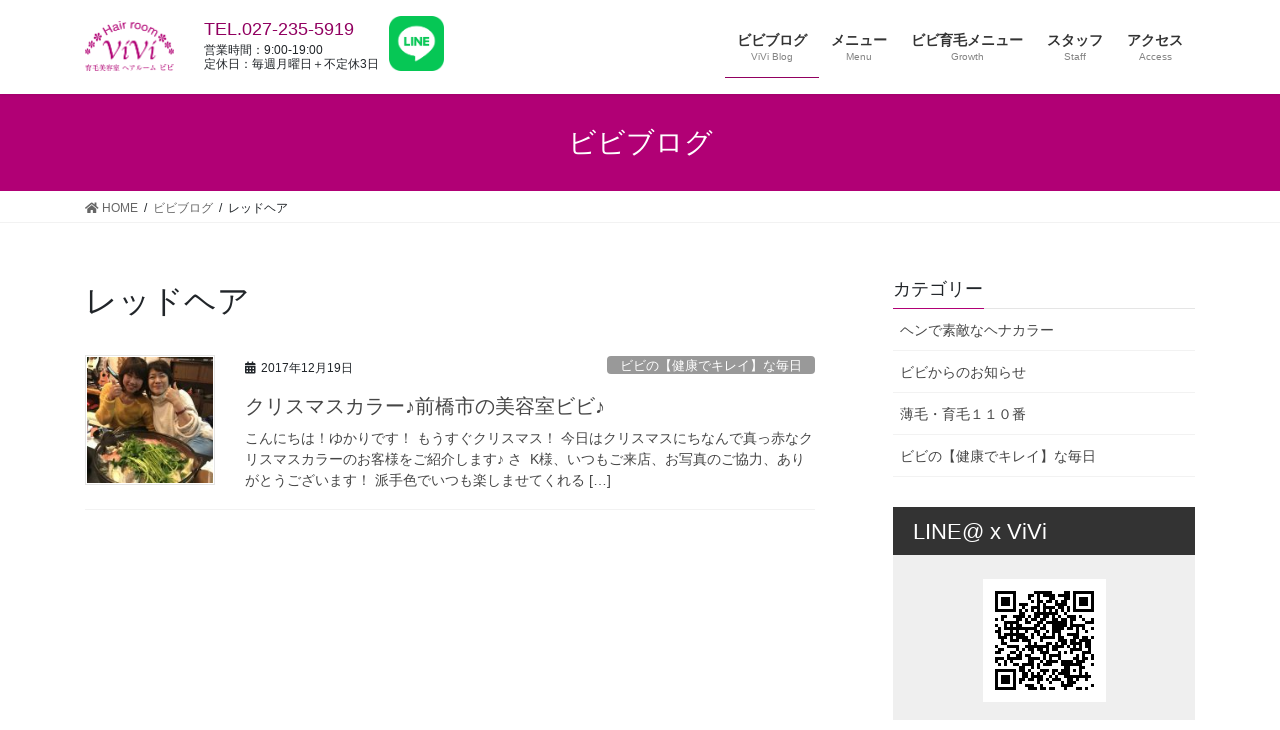

--- FILE ---
content_type: text/html; charset=UTF-8
request_url: https://hairroomvivi.com/tag/%E3%83%AC%E3%83%83%E3%83%89%E3%83%98%E3%82%A2/
body_size: 8046
content:
<!DOCTYPE html>
<html lang="ja">
<head>
<meta charset="utf-8">
<meta http-equiv="X-UA-Compatible" content="IE=edge">
<meta name="viewport" content="width=device-width, initial-scale=1">
<title>レッドヘア | 育毛美容室ヘアールームビビViVi｜群馬県前橋市｜頭皮と髪に優しすぎる美容室</title>
<meta name='robots' content='max-image-preview:large' />
<meta name="keywords" content="育毛,薄毛,細毛,群馬,前橋,美容室,ヘッドスパ,クレンジング,トリートメント" />
<link rel='dns-prefetch' href='//s.w.org' />
<link rel="alternate" type="application/rss+xml" title="育毛美容室ヘアールームビビViVi｜群馬県前橋市｜頭皮と髪に優しすぎる美容室 &raquo; フィード" href="https://hairroomvivi.com/feed/" />
<link rel="alternate" type="application/rss+xml" title="育毛美容室ヘアールームビビViVi｜群馬県前橋市｜頭皮と髪に優しすぎる美容室 &raquo; コメントフィード" href="https://hairroomvivi.com/comments/feed/" />
<link rel="alternate" type="application/rss+xml" title="育毛美容室ヘアールームビビViVi｜群馬県前橋市｜頭皮と髪に優しすぎる美容室 &raquo; レッドヘア タグのフィード" href="https://hairroomvivi.com/tag/%e3%83%ac%e3%83%83%e3%83%89%e3%83%98%e3%82%a2/feed/" />
<meta name="description" content="レッドヘア について 育毛美容室ヘアールームビビViVi｜群馬県前橋市｜頭皮と髪に優しすぎる美容室 髪が若返るスパ&amp;トリートメント。地肌が弱い方へ髪も頭皮も傷めないカラーパーマ。ヘッドスパ頭皮クレンジング。薄毛細毛抜け毛円形脱毛症に無痛副作用なしコスパ良しの本格育毛再生。ヘキサジーファクター無料カウンセリング。男性歓迎。" />		<script type="text/javascript">
			window._wpemojiSettings = {"baseUrl":"https:\/\/s.w.org\/images\/core\/emoji\/13.0.1\/72x72\/","ext":".png","svgUrl":"https:\/\/s.w.org\/images\/core\/emoji\/13.0.1\/svg\/","svgExt":".svg","source":{"concatemoji":"https:\/\/hairroomvivi.com\/wp-includes\/js\/wp-emoji-release.min.js?ver=5.7.14"}};
			!function(e,a,t){var n,r,o,i=a.createElement("canvas"),p=i.getContext&&i.getContext("2d");function s(e,t){var a=String.fromCharCode;p.clearRect(0,0,i.width,i.height),p.fillText(a.apply(this,e),0,0);e=i.toDataURL();return p.clearRect(0,0,i.width,i.height),p.fillText(a.apply(this,t),0,0),e===i.toDataURL()}function c(e){var t=a.createElement("script");t.src=e,t.defer=t.type="text/javascript",a.getElementsByTagName("head")[0].appendChild(t)}for(o=Array("flag","emoji"),t.supports={everything:!0,everythingExceptFlag:!0},r=0;r<o.length;r++)t.supports[o[r]]=function(e){if(!p||!p.fillText)return!1;switch(p.textBaseline="top",p.font="600 32px Arial",e){case"flag":return s([127987,65039,8205,9895,65039],[127987,65039,8203,9895,65039])?!1:!s([55356,56826,55356,56819],[55356,56826,8203,55356,56819])&&!s([55356,57332,56128,56423,56128,56418,56128,56421,56128,56430,56128,56423,56128,56447],[55356,57332,8203,56128,56423,8203,56128,56418,8203,56128,56421,8203,56128,56430,8203,56128,56423,8203,56128,56447]);case"emoji":return!s([55357,56424,8205,55356,57212],[55357,56424,8203,55356,57212])}return!1}(o[r]),t.supports.everything=t.supports.everything&&t.supports[o[r]],"flag"!==o[r]&&(t.supports.everythingExceptFlag=t.supports.everythingExceptFlag&&t.supports[o[r]]);t.supports.everythingExceptFlag=t.supports.everythingExceptFlag&&!t.supports.flag,t.DOMReady=!1,t.readyCallback=function(){t.DOMReady=!0},t.supports.everything||(n=function(){t.readyCallback()},a.addEventListener?(a.addEventListener("DOMContentLoaded",n,!1),e.addEventListener("load",n,!1)):(e.attachEvent("onload",n),a.attachEvent("onreadystatechange",function(){"complete"===a.readyState&&t.readyCallback()})),(n=t.source||{}).concatemoji?c(n.concatemoji):n.wpemoji&&n.twemoji&&(c(n.twemoji),c(n.wpemoji)))}(window,document,window._wpemojiSettings);
		</script>
		<style type="text/css">
img.wp-smiley,
img.emoji {
	display: inline !important;
	border: none !important;
	box-shadow: none !important;
	height: 1em !important;
	width: 1em !important;
	margin: 0 .07em !important;
	vertical-align: -0.1em !important;
	background: none !important;
	padding: 0 !important;
}
</style>
	<link rel='stylesheet' id='vkExUnit_common_style-css'  href='https://hairroomvivi.com/wp-content/plugins/vk-all-in-one-expansion-unit/assets/css/vkExUnit_style.css?ver=9.61.5.0' type='text/css' media='all' />
<style id='vkExUnit_common_style-inline-css' type='text/css'>
:root {--ver_page_top_button_url:url(https://hairroomvivi.com/wp-content/plugins/vk-all-in-one-expansion-unit/assets/images/to-top-btn-icon.svg);}@font-face {font-weight: normal;font-style: normal;font-family: "vk_sns";src: url("https://hairroomvivi.com/wp-content/plugins/vk-all-in-one-expansion-unit/inc/sns/icons/fonts/vk_sns.eot?-bq20cj");src: url("https://hairroomvivi.com/wp-content/plugins/vk-all-in-one-expansion-unit/inc/sns/icons/fonts/vk_sns.eot?#iefix-bq20cj") format("embedded-opentype"),url("https://hairroomvivi.com/wp-content/plugins/vk-all-in-one-expansion-unit/inc/sns/icons/fonts/vk_sns.woff?-bq20cj") format("woff"),url("https://hairroomvivi.com/wp-content/plugins/vk-all-in-one-expansion-unit/inc/sns/icons/fonts/vk_sns.ttf?-bq20cj") format("truetype"),url("https://hairroomvivi.com/wp-content/plugins/vk-all-in-one-expansion-unit/inc/sns/icons/fonts/vk_sns.svg?-bq20cj#vk_sns") format("svg");}
</style>
<link rel='stylesheet' id='wp-block-library-css'  href='https://hairroomvivi.com/wp-includes/css/dist/block-library/style.min.css?ver=5.7.14' type='text/css' media='all' />
<link rel='stylesheet' id='my_style.css-css'  href='https://hairroomvivi.com/wp-content/themes/lightning_child_sample/style.css?ver=20210606' type='text/css' media='all' />
<link rel='stylesheet' id='bootstrap-4-style-css'  href='https://hairroomvivi.com/wp-content/themes/lightning/_g2/library/bootstrap-4/css/bootstrap.min.css?ver=4.5.0' type='text/css' media='all' />
<link rel='stylesheet' id='lightning-common-style-css'  href='https://hairroomvivi.com/wp-content/themes/lightning/_g2/assets/css/common.css?ver=14.3.4' type='text/css' media='all' />
<style id='lightning-common-style-inline-css' type='text/css'>
/* vk-mobile-nav */:root {--vk-mobile-nav-menu-btn-bg-src: url("https://hairroomvivi.com/wp-content/themes/lightning/_g2/inc/vk-mobile-nav/package//images/vk-menu-btn-black.svg");--vk-mobile-nav-menu-btn-close-bg-src: url("https://hairroomvivi.com/wp-content/themes/lightning/_g2/inc/vk-mobile-nav/package//images/vk-menu-close-black.svg");--vk-menu-acc-icon-open-black-bg-src: url("https://hairroomvivi.com/wp-content/themes/lightning/_g2/inc/vk-mobile-nav/package//images/vk-menu-acc-icon-open-black.svg");--vk-menu-acc-icon-open-white-bg-src: url("https://hairroomvivi.com/wp-content/themes/lightning/_g2/inc/vk-mobile-nav/package//images/vk-menu-acc-icon-open-white.svg");--vk-menu-acc-icon-close-black-bg-src: url("https://hairroomvivi.com/wp-content/themes/lightning/_g2/inc/vk-mobile-nav/package//images/vk-menu-close-black.svg");--vk-menu-acc-icon-close-white-bg-src: url("https://hairroomvivi.com/wp-content/themes/lightning/_g2/inc/vk-mobile-nav/package//images/vk-menu-close-white.svg");}
</style>
<link rel='stylesheet' id='lightning-design-style-css'  href='https://hairroomvivi.com/wp-content/themes/lightning/_g2/design-skin/origin2/css/style.css?ver=14.3.4' type='text/css' media='all' />
<style id='lightning-design-style-inline-css' type='text/css'>
:root {--color-key:#b10075;--color-key-dark:#910060;}
/* ltg common custom */:root {--vk-menu-acc-btn-border-color:#333;--vk-color-primary:#b10075;--vk-color-primary-dark:#910060;--color-key:#b10075;--color-key-dark:#910060;}.veu_color_txt_key { color:#910060 ; }.veu_color_bg_key { background-color:#910060 ; }.veu_color_border_key { border-color:#910060 ; }.btn-default { border-color:#b10075;color:#b10075;}.btn-default:focus,.btn-default:hover { border-color:#b10075;background-color: #b10075; }.wp-block-search__button,.btn-primary { background-color:#b10075;border-color:#910060; }.wp-block-search__button:focus,.wp-block-search__button:hover,.btn-primary:not(:disabled):not(.disabled):active,.btn-primary:focus,.btn-primary:hover { background-color:#910060;border-color:#b10075; }.btn-outline-primary { color : #b10075 ; border-color:#b10075; }.btn-outline-primary:not(:disabled):not(.disabled):active,.btn-outline-primary:focus,.btn-outline-primary:hover { color : #fff; background-color:#b10075;border-color:#910060; }a { color:#337ab7; }
.tagcloud a:before { font-family: "Font Awesome 5 Free";content: "\f02b";font-weight: bold; }
.media .media-body .media-heading a:hover { color:#b10075; }@media (min-width: 768px){.gMenu > li:before,.gMenu > li.menu-item-has-children::after { border-bottom-color:#910060 }.gMenu li li { background-color:#910060 }.gMenu li li a:hover { background-color:#b10075; }} /* @media (min-width: 768px) */.page-header { background-color:#b10075; }h2,.mainSection-title { border-top-color:#b10075; }h3:after,.subSection-title:after { border-bottom-color:#b10075; }ul.page-numbers li span.page-numbers.current,.page-link dl .post-page-numbers.current { background-color:#b10075; }.pager li > a { border-color:#b10075;color:#b10075;}.pager li > a:hover { background-color:#b10075;color:#fff;}.siteFooter { border-top-color:#b10075; }dt { border-left-color:#b10075; }:root {--g_nav_main_acc_icon_open_url:url(https://hairroomvivi.com/wp-content/themes/lightning/_g2/inc/vk-mobile-nav/package/images/vk-menu-acc-icon-open-black.svg);--g_nav_main_acc_icon_close_url: url(https://hairroomvivi.com/wp-content/themes/lightning/_g2/inc/vk-mobile-nav/package/images/vk-menu-close-black.svg);--g_nav_sub_acc_icon_open_url: url(https://hairroomvivi.com/wp-content/themes/lightning/_g2/inc/vk-mobile-nav/package/images/vk-menu-acc-icon-open-white.svg);--g_nav_sub_acc_icon_close_url: url(https://hairroomvivi.com/wp-content/themes/lightning/_g2/inc/vk-mobile-nav/package/images/vk-menu-close-white.svg);}
</style>
<link rel='stylesheet' id='lightning-theme-style-css'  href='https://hairroomvivi.com/wp-content/themes/lightning_child_sample/style.css?ver=14.3.4' type='text/css' media='all' />
<link rel='stylesheet' id='vk-font-awesome-css'  href='https://hairroomvivi.com/wp-content/themes/lightning/inc/font-awesome/package/versions/5/css/all.min.css?ver=5.13.0' type='text/css' media='all' />
<link rel='stylesheet' id='slb_core-css'  href='https://hairroomvivi.com/wp-content/plugins/simple-lightbox/client/css/app.css?ver=2.8.1' type='text/css' media='all' />
<script type='text/javascript' src='https://hairroomvivi.com/wp-includes/js/jquery/jquery.min.js?ver=3.5.1' id='jquery-core-js'></script>
<script type='text/javascript' src='https://hairroomvivi.com/wp-includes/js/jquery/jquery-migrate.min.js?ver=3.3.2' id='jquery-migrate-js'></script>
<link rel="https://api.w.org/" href="https://hairroomvivi.com/wp-json/" /><link rel="alternate" type="application/json" href="https://hairroomvivi.com/wp-json/wp/v2/tags/598" /><link rel="EditURI" type="application/rsd+xml" title="RSD" href="https://hairroomvivi.com/xmlrpc.php?rsd" />
<link rel="wlwmanifest" type="application/wlwmanifest+xml" href="https://hairroomvivi.com/wp-includes/wlwmanifest.xml" /> 
<meta name="generator" content="WordPress 5.7.14" />
<style id="lightning-color-custom-for-plugins" type="text/css">/* ltg theme common */.color_key_bg,.color_key_bg_hover:hover{background-color: #b10075;}.color_key_txt,.color_key_txt_hover:hover{color: #b10075;}.color_key_border,.color_key_border_hover:hover{border-color: #b10075;}.color_key_dark_bg,.color_key_dark_bg_hover:hover{background-color: #910060;}.color_key_dark_txt,.color_key_dark_txt_hover:hover{color: #910060;}.color_key_dark_border,.color_key_dark_border_hover:hover{border-color: #910060;}</style><!-- [ VK All in One Expansion Unit OGP ] -->
<meta property="og:site_name" content="育毛美容室ヘアールームビビViVi｜群馬県前橋市｜頭皮と髪に優しすぎる美容室" />
<meta property="og:url" content="https://hairroomvivi.com/%e3%82%af%e3%83%aa%e3%82%b9%e3%83%9e%e3%82%b9%e3%82%ab%e3%83%a9%e3%83%bc%e2%99%aa%e5%89%8d%e6%a9%8b%e5%b8%82%e3%81%ae%e7%be%8e%e5%ae%b9%e5%ae%a4%e3%83%93%e3%83%93%e2%99%aa/" />
<meta property="og:title" content="クリスマスカラー♪前橋市の美容室ビビ♪ | 育毛美容室ヘアールームビビViVi｜群馬県前橋市｜頭皮と髪に優しすぎる美容室" />
<meta property="og:description" content="レッドヘア について 育毛美容室ヘアールームビビViVi｜群馬県前橋市｜頭皮と髪に優しすぎる美容室 髪が若返るスパ&amp;トリートメント。地肌が弱い方へ髪も頭皮も傷めないカラーパーマ。ヘッドスパ頭皮クレンジング。薄毛細毛抜け毛円形脱毛症に無痛副作用なしコスパ良しの本格育毛再生。ヘキサジーファクター無料カウンセリング。男性歓迎。" />
<meta property="og:type" content="article" />
<!-- [ / VK All in One Expansion Unit OGP ] -->
<!-- [ VK All in One Expansion Unit twitter card ] -->
<meta name="twitter:card" content="summary_large_image">
<meta name="twitter:description" content="レッドヘア について 育毛美容室ヘアールームビビViVi｜群馬県前橋市｜頭皮と髪に優しすぎる美容室 髪が若返るスパ&amp;トリートメント。地肌が弱い方へ髪も頭皮も傷めないカラーパーマ。ヘッドスパ頭皮クレンジング。薄毛細毛抜け毛円形脱毛症に無痛副作用なしコスパ良しの本格育毛再生。ヘキサジーファクター無料カウンセリング。男性歓迎。">
<meta name="twitter:title" content="クリスマスカラー♪前橋市の美容室ビビ♪ | 育毛美容室ヘアールームビビViVi｜群馬県前橋市｜頭皮と髪に優しすぎる美容室">
<meta name="twitter:url" content="https://hairroomvivi.com/%e3%82%af%e3%83%aa%e3%82%b9%e3%83%9e%e3%82%b9%e3%82%ab%e3%83%a9%e3%83%bc%e2%99%aa%e5%89%8d%e6%a9%8b%e5%b8%82%e3%81%ae%e7%be%8e%e5%ae%b9%e5%ae%a4%e3%83%93%e3%83%93%e2%99%aa/">
	<meta name="twitter:domain" content="hairroomvivi.com">
	<meta name="twitter:site" content="@0818yukarin">
	<!-- [ / VK All in One Expansion Unit twitter card ] -->
	<link rel="icon" href="https://hairroomvivi.com/wp-content/uploads/2018/05/cropped-vivi_512-1-32x32.png" sizes="32x32" />
<link rel="icon" href="https://hairroomvivi.com/wp-content/uploads/2018/05/cropped-vivi_512-1-192x192.png" sizes="192x192" />
<link rel="apple-touch-icon" href="https://hairroomvivi.com/wp-content/uploads/2018/05/cropped-vivi_512-1-180x180.png" />
<meta name="msapplication-TileImage" content="https://hairroomvivi.com/wp-content/uploads/2018/05/cropped-vivi_512-1-270x270.png" />
			<script>
			(function(i,s,o,g,r,a,m){i['GoogleAnalyticsObject']=r;i[r]=i[r]||function(){
			(i[r].q=i[r].q||[]).push(arguments)},i[r].l=1*new Date();a=s.createElement(o),
			m=s.getElementsByTagName(o)[0];a.async=1;a.src=g;m.parentNode.insertBefore(a,m)
			})(window,document,'script','//www.google-analytics.com/analytics.js','ga');

			ga('create', 'UA-121086790-1', 'hairroomvivi.com');
			ga('send', 'pageview');
			</script>
			
</head>
<body class="archive tag tag-598 post-type-post sidebar-fix sidebar-fix-priority-top bootstrap4 device-pc fa_v5_css">
<a class="skip-link screen-reader-text" href="#main">コンテンツへスキップ</a>
<a class="skip-link screen-reader-text" href="#main">ナビゲーションに移動</a>
    
<!-- 20200604 yoshida -->
<p class="gnav_text">サイトナビ</p>
<!-- /20200604 yoshida -->
    
<header class="siteHeader">
		<div class="container siteHeadContainer">
		<div class="navbar-header">
						<p class="navbar-brand siteHeader_logo">
			<a href="https://hairroomvivi.com/">
				<span><img src="https://hairroomvivi.com/wp-content/uploads/2021/05/logo_2021.png" alt="育毛美容室ヘアールームビビViVi｜群馬県前橋市｜頭皮と髪に優しすぎる美容室" /></span>
			</a>
			</p>
								</div>

		<div id="gMenu_outer" class="gMenu_outer"><nav class="menu-gnav-container"><ul id="menu-gnav" class="menu gMenu vk-menu-acc"><li id="menu-item-20" class="menu-item menu-item-type-post_type menu-item-object-page current_page_parent current-menu-ancestor"><a href="https://hairroomvivi.com/blog/"><strong class="gMenu_name">ビビブログ</strong><span class="gMenu_description">ViVi Blog</span></a></li>
<li id="menu-item-105" class="menu-item menu-item-type-post_type menu-item-object-page"><a href="https://hairroomvivi.com/menu/"><strong class="gMenu_name">メニュー</strong><span class="gMenu_description">Menu</span></a></li>
<li id="menu-item-6838" class="menu-item menu-item-type-post_type menu-item-object-page menu-item-has-children"><a href="https://hairroomvivi.com/vivi-hairgrowth/"><strong class="gMenu_name">ビビ育毛メニュー</strong><span class="gMenu_description">Growth</span></a>
<ul class="sub-menu">
	<li id="menu-item-6866" class="menu-item menu-item-type-custom menu-item-object-custom"><a href="https://hairroomvivi.com/vivi-hairgrowth/#menu">育毛メニュー</a></li>
	<li id="menu-item-6865" class="menu-item menu-item-type-custom menu-item-object-custom"><a href="https://hairroomvivi.com/vivi-hairgrowth/#flow">施術の流れ</a></li>
	<li id="menu-item-6867" class="menu-item menu-item-type-custom menu-item-object-custom"><a href="https://hairroomvivi.com/vivi-hairgrowth/#faq">育毛よくある質問　Q&#038;A</a></li>
	<li id="menu-item-3756" class="menu-item menu-item-type-post_type menu-item-object-page"><a href="https://hairroomvivi.com/?page_id=3675">お客様のよろこびの声</a></li>
	<li id="menu-item-3757" class="menu-item menu-item-type-post_type menu-item-object-page"><a href="https://hairroomvivi.com/vivi-hairgrowth/counseling/">無料カウンセリング オーダーフォーム</a></li>
</ul>
</li>
<li id="menu-item-21" class="menu-item menu-item-type-post_type menu-item-object-page menu-item-has-children"><a href="https://hairroomvivi.com/staff/"><strong class="gMenu_name">スタッフ</strong><span class="gMenu_description">Staff</span></a>
<ul class="sub-menu">
	<li id="menu-item-3661" class="menu-item menu-item-type-post_type menu-item-object-page"><a href="https://hairroomvivi.com/staff/concept/">ごあいさつ</a></li>
</ul>
</li>
<li id="menu-item-12" class="menu-item menu-item-type-post_type menu-item-object-page"><a href="https://hairroomvivi.com/access/"><strong class="gMenu_name">アクセス</strong><span class="gMenu_description">Access</span></a></li>
</ul></nav></div>        
        <!-- 20200604 yoshida -->
		<div class="header_contact">
			<div class="header_tel">
			<p class="veu_color_txt_key"><a href="tel:0272355919">TEL.027-235-5919</a></p>
			<p>営業時間：9:00-19:00</p>
			<p>定休日：毎週月曜日＋不定休3日</p>
			</div><!--/.header_tel-->
			<a href="https://line.me/R/ti/p/%40vbv7138i" target="_blank"><img src="https://hairroomvivi.com/wp-content/uploads/2021/06/LINE_Brand_icon.png" class="header_line"></a>
        </div>
		<!-- /20200604 yoshida -->

	</div>
	</header>

<div class="section page-header"><div class="container"><div class="row"><div class="col-md-12">
<div class="page-header_pageTitle">
ビビブログ</div>
</div></div></div></div><!-- [ /.page-header ] -->


<!-- [ .breadSection ] --><div class="section breadSection"><div class="container"><div class="row"><ol class="breadcrumb" itemtype="http://schema.org/BreadcrumbList"><li id="panHome" itemprop="itemListElement" itemscope itemtype="http://schema.org/ListItem"><a itemprop="item" href="https://hairroomvivi.com/"><span itemprop="name"><i class="fa fa-home"></i> HOME</span></a></li><li itemprop="itemListElement" itemscope itemtype="http://schema.org/ListItem"><a itemprop="item" href="https://hairroomvivi.com/blog/"><span itemprop="name">ビビブログ</span></a></li><li><span>レッドヘア</span></li></ol></div></div></div><!-- [ /.breadSection ] -->

<div class="section siteContent">
<div class="container">
<div class="row">
<div class="col mainSection mainSection-col-two baseSection vk_posts-mainSection" id="main" role="main">

	<header class="archive-header"><h1 class="archive-header_title">レッドヘア</h1></header>
<div class="postList">


	
		<article class="media">
<div id="post-2799" class="post-2799 post type-post status-publish format-standard has-post-thumbnail hentry category-6 tag-33 tag-72 tag-443 tag-596 tag-597 tag-598 tag-599 tag-600">
		<div class="media-left postList_thumbnail">
		<a href="https://hairroomvivi.com/%e3%82%af%e3%83%aa%e3%82%b9%e3%83%9e%e3%82%b9%e3%82%ab%e3%83%a9%e3%83%bc%e2%99%aa%e5%89%8d%e6%a9%8b%e5%b8%82%e3%81%ae%e7%be%8e%e5%ae%b9%e5%ae%a4%e3%83%93%e3%83%93%e2%99%aa/">
		<img width="150" height="150" src="https://hairroomvivi.com/wp-content/uploads/2017/12/16680686-55D4-4B64-AE93-A388BF7BF937-150x150.jpeg" class="media-object wp-post-image" alt="" loading="lazy" srcset="https://hairroomvivi.com/wp-content/uploads/2017/12/16680686-55D4-4B64-AE93-A388BF7BF937-150x150.jpeg 150w, https://hairroomvivi.com/wp-content/uploads/2017/12/16680686-55D4-4B64-AE93-A388BF7BF937-100x100.jpeg 100w, https://hairroomvivi.com/wp-content/uploads/2017/12/16680686-55D4-4B64-AE93-A388BF7BF937-110x110.jpeg 110w" sizes="(max-width: 150px) 100vw, 150px" />		</a>
	</div>
		<div class="media-body">
		<div class="entry-meta">


<span class="published entry-meta_items">2017年12月19日</span>

<span class="entry-meta_items entry-meta_updated">/ 最終更新日時 : <span class="updated">2017年12月19日</span></span>


	
	<span class="vcard author entry-meta_items entry-meta_items_author"><span class="fn">hair_room_vivi</span></span>



<span class="entry-meta_items entry-meta_items_term"><a href="https://hairroomvivi.com/category/%e3%83%93%e3%83%93%e3%81%ae%e3%80%90%e5%81%a5%e5%ba%b7%e3%81%a7%e3%82%ad%e3%83%ac%e3%82%a4%e3%80%91%e3%81%aa%e6%af%8e%e6%97%a5/" class="btn btn-xs btn-primary entry-meta_items_term_button" style="background-color:#999999;border:none;">ビビの【健康でキレイ】な毎日</a></span>
</div>
		<h1 class="media-heading entry-title"><a href="https://hairroomvivi.com/%e3%82%af%e3%83%aa%e3%82%b9%e3%83%9e%e3%82%b9%e3%82%ab%e3%83%a9%e3%83%bc%e2%99%aa%e5%89%8d%e6%a9%8b%e5%b8%82%e3%81%ae%e7%be%8e%e5%ae%b9%e5%ae%a4%e3%83%93%e3%83%93%e2%99%aa/">クリスマスカラー♪前橋市の美容室ビビ♪</a></h1>
		<a href="https://hairroomvivi.com/%e3%82%af%e3%83%aa%e3%82%b9%e3%83%9e%e3%82%b9%e3%82%ab%e3%83%a9%e3%83%bc%e2%99%aa%e5%89%8d%e6%a9%8b%e5%b8%82%e3%81%ae%e7%be%8e%e5%ae%b9%e5%ae%a4%e3%83%93%e3%83%93%e2%99%aa/" class="media-body_excerpt"><p>こんにちは！ゆかりです！ もうすぐクリスマス！ 今日はクリスマスにちなんで真っ赤なクリスマスカラーのお客様をご紹介します♪ さ  K様、いつもご来店、お写真のご協力、ありがとうございます！ 派手色でいつも楽しませてくれる [&hellip;]</p>
</a>
	</div>
</div>
</article>

	
	
	
</div><!-- [ /.postList ] -->

</div><!-- [ /.mainSection ] -->

	<div class="col subSection sideSection sideSection-col-two baseSection">
				<aside class="widget widget_categories" id="categories-3"><h1 class="widget-title subSection-title">カテゴリー</h1>
			<ul>
					<li class="cat-item cat-item-1508"><a href="https://hairroomvivi.com/category/%e3%83%98%e3%83%b3%e3%81%a7%e7%b4%a0%e6%95%b5%e3%81%aa%e3%83%98%e3%83%8a%e3%82%ab%e3%83%a9%e3%83%bc/">ヘンで素敵なヘナカラー</a>
</li>
	<li class="cat-item cat-item-9"><a href="https://hairroomvivi.com/category/%e3%83%93%e3%83%93%e3%81%8b%e3%82%89%e3%81%ae%e3%81%8a%e7%9f%a5%e3%82%89%e3%81%9b/">ビビからのお知らせ</a>
</li>
	<li class="cat-item cat-item-513"><a href="https://hairroomvivi.com/category/%e8%96%84%e6%af%9b%e3%83%bb%e8%82%b2%e6%af%9b%ef%bc%91%ef%bc%91%ef%bc%90%e7%95%aa/">薄毛・育毛１１０番</a>
</li>
	<li class="cat-item cat-item-6"><a href="https://hairroomvivi.com/category/%e3%83%93%e3%83%93%e3%81%ae%e3%80%90%e5%81%a5%e5%ba%b7%e3%81%a7%e3%82%ad%e3%83%ac%e3%82%a4%e3%80%91%e3%81%aa%e6%af%8e%e6%97%a5/">ビビの【健康でキレイ】な毎日</a>
</li>
			</ul>

			</aside><aside class="widget widget_vkexunit_cta" id="vkexunit_cta-3"><section class="veu_cta" id="veu_cta-3762"><h1 class="cta_title">LINE@ x ViVi</h1><div class="cta_body"><div class="cta_body_image cta_body_image_center"><a href="https://line.me/R/ti/p/%40vbv7138i" target="_blank"><img width="123" height="123" src="https://hairroomvivi.com/wp-content/uploads/2018/05/qr20180521175959622.png" class="attachment-large size-large" alt="" loading="lazy" /></a></div><div class="cta_body_txt image_exist"></div><div class="cta_body_link"><a href="https://line.me/R/ti/p/%40vbv7138i" class="btn btn-primary btn-block btn-lg" target="_blank">LINEでご予約！</a></div></div><!-- [ /.vkExUnit_cta_body ] --></section></aside>			</div><!-- [ /.subSection ] -->


</div><!-- [ /.row ] -->
</div><!-- [ /.container ] -->
</div><!-- [ /.siteContent ] -->


<footer class="section siteFooter">
    <div class="footerMenu">
       <div class="container">
            <nav class="menu-gnav-container"><ul id="menu-gnav-1" class="menu nav"><li id="menu-item-20" class="menu-item menu-item-type-post_type menu-item-object-page current_page_parent menu-item-20 current-menu-ancestor"><a href="https://hairroomvivi.com/blog/">ビビブログ</a></li>
<li id="menu-item-105" class="menu-item menu-item-type-post_type menu-item-object-page menu-item-105"><a href="https://hairroomvivi.com/menu/">メニュー</a></li>
<li id="menu-item-6838" class="menu-item menu-item-type-post_type menu-item-object-page menu-item-has-children menu-item-6838"><a href="https://hairroomvivi.com/vivi-hairgrowth/">ビビ育毛メニュー</a></li>
<li id="menu-item-21" class="menu-item menu-item-type-post_type menu-item-object-page menu-item-has-children menu-item-21"><a href="https://hairroomvivi.com/staff/">スタッフ</a></li>
<li id="menu-item-12" class="menu-item menu-item-type-post_type menu-item-object-page menu-item-12"><a href="https://hairroomvivi.com/access/">アクセス</a></li>
</ul></nav>        </div>
    </div>
    <div class="container sectionBox">
        <div class="row ">
            <div class="col-md-4"></div><div class="col-md-4"></div><div class="col-md-4"></div>        </div>
    </div>
    <div class="container sectionBox copySection text-center">
		<p>Copyright &copy; 2016-2025 Hair room ViVi All Rights Reserved.</p>
    </div>
</footer>
<a href="#top" id="page_top" class="page_top_btn">PAGE TOP</a><div id="vk-mobile-nav-menu-btn" class="vk-mobile-nav-menu-btn">MENU</div><div class="vk-mobile-nav vk-mobile-nav-drop-in" id="vk-mobile-nav"><nav class="vk-mobile-nav-menu-outer" role="navigation"><ul id="menu-gnav-2" class="vk-menu-acc menu"><li class="menu-item menu-item-type-post_type menu-item-object-page current_page_parent menu-item-20 current-menu-ancestor"><a href="https://hairroomvivi.com/blog/">ビビブログ</a></li>
<li class="menu-item menu-item-type-post_type menu-item-object-page menu-item-105"><a href="https://hairroomvivi.com/menu/">メニュー</a></li>
<li class="menu-item menu-item-type-post_type menu-item-object-page menu-item-has-children menu-item-6838"><a href="https://hairroomvivi.com/vivi-hairgrowth/">ビビ育毛メニュー</a>
<ul class="sub-menu">
	<li id="menu-item-6866" class="menu-item menu-item-type-custom menu-item-object-custom menu-item-6866"><a href="https://hairroomvivi.com/vivi-hairgrowth/#menu">育毛メニュー</a></li>
	<li id="menu-item-6865" class="menu-item menu-item-type-custom menu-item-object-custom menu-item-6865"><a href="https://hairroomvivi.com/vivi-hairgrowth/#flow">施術の流れ</a></li>
	<li id="menu-item-6867" class="menu-item menu-item-type-custom menu-item-object-custom menu-item-6867"><a href="https://hairroomvivi.com/vivi-hairgrowth/#faq">育毛よくある質問　Q&#038;A</a></li>
	<li id="menu-item-3756" class="menu-item menu-item-type-post_type menu-item-object-page menu-item-3756"><a href="https://hairroomvivi.com/?page_id=3675">お客様のよろこびの声</a></li>
	<li id="menu-item-3757" class="menu-item menu-item-type-post_type menu-item-object-page menu-item-3757"><a href="https://hairroomvivi.com/vivi-hairgrowth/counseling/">無料カウンセリング オーダーフォーム</a></li>
</ul>
</li>
<li class="menu-item menu-item-type-post_type menu-item-object-page menu-item-has-children menu-item-21"><a href="https://hairroomvivi.com/staff/">スタッフ</a>
<ul class="sub-menu">
	<li id="menu-item-3661" class="menu-item menu-item-type-post_type menu-item-object-page menu-item-3661"><a href="https://hairroomvivi.com/staff/concept/">ごあいさつ</a></li>
</ul>
</li>
<li class="menu-item menu-item-type-post_type menu-item-object-page menu-item-12"><a href="https://hairroomvivi.com/access/">アクセス</a></li>
</ul></nav></div><script type='text/javascript' id='vkExUnit_master-js-js-extra'>
/* <![CDATA[ */
var vkExOpt = {"ajax_url":"https:\/\/hairroomvivi.com\/wp-admin\/admin-ajax.php","hatena_entry":"https:\/\/hairroomvivi.com\/wp-json\/vk_ex_unit\/v1\/hatena_entry\/","facebook_entry":"https:\/\/hairroomvivi.com\/wp-json\/vk_ex_unit\/v1\/facebook_entry\/","facebook_count_enable":"","entry_count":"1","entry_from_post":"","enable_smooth_scroll":"1"};
/* ]]> */
</script>
<script type='text/javascript' src='https://hairroomvivi.com/wp-content/plugins/vk-all-in-one-expansion-unit/assets/js/all.min.js?ver=9.61.5.0' id='vkExUnit_master-js-js'></script>
<script type='text/javascript' id='lightning-js-js-extra'>
/* <![CDATA[ */
var lightningOpt = {"header_scrool":"1"};
/* ]]> */
</script>
<script type='text/javascript' src='https://hairroomvivi.com/wp-content/themes/lightning/_g2/assets/js/lightning.min.js?ver=14.3.4' id='lightning-js-js'></script>
<script type='text/javascript' src='https://hairroomvivi.com/wp-content/themes/lightning/_g2/library/bootstrap-4/js/bootstrap.min.js?ver=4.5.0' id='bootstrap-4-js-js'></script>
<script type='text/javascript' src='https://hairroomvivi.com/wp-includes/js/wp-embed.min.js?ver=5.7.14' id='wp-embed-js'></script>
<script type="text/javascript" id="slb_context">/* <![CDATA[ */if ( !!window.jQuery ) {(function($){$(document).ready(function(){if ( !!window.SLB ) { {$.extend(SLB, {"context":["public","user_guest"]});} }})})(jQuery);}/* ]]> */</script>
</body>
</html>


--- FILE ---
content_type: text/css
request_url: https://hairroomvivi.com/wp-content/themes/lightning_child_sample/style.css?ver=20210606
body_size: 2137
content:
@charset "utf-8";
/*
Theme Name: Lightning Child Sample
Theme URI: ★ テーマの公式サイトなどのURL（空欄でも可） ★
Template: lightning
Description: ★ テーマの説明（空欄でも可） ★
Author: ★ テーマ作成者の名前（空欄でも可） ★
Tags: 
Version: 0.1.2
*/

/*コピーライト削除*/
/*
footer .copySection p:last-child {
    display:none !important;
}
*/
@media (max-width: 767px) {
	.ikumo-menu.alignleft{
		width: 100%;
	}
}
.ikumo-menu h4{
	border-bottom: 2px solid #b10075;
}
.ikumo-menu h5{
    border-left: 10px solid #b10075;
    padding-left: 10px;
}
.pc{
	display: block;
}
@media (max-width: 767px) {
	.pc{
		display: none;
	}
}
/* 育毛ページ */

/* ヘッダーのラインアイコン */
@media (max-width: 1199px) {
	.header_contact{
		text-align: center;
   		margin: 0 calc(100% / 2 - 126px);
		display: flex;
	}
	.header_tel{
    	float: left;
	}
	img.header_line{
		margin: 20px 0 10px;
	}
	.header h2#message{
		font-size: 1.4em;
	}
}
/* 育毛ページ */
section.header{
	display: flex;
    margin: 1.5em 0 1.2em;
}
.header h2#message{
    flex-grow: 3;
	margin: 0;
}

/* ヘッダーのラインアイコン */
img.header_line{
	width: 55px;
    margin-left: 10px;
    text-align: center;
}

.entry-body .navi{
	display: flex;
	flex-direction: row;
	justify-content: space-around;
}
.entry-body .navi section:before{
/* 	font-family: "font-awesome5";
	content: "\f0a9"; */
	content: "→";
	margin-right: 5px;
}
@media (max-width: 767px) {
	.entry-body .navi{
		flex-wrap: wrap;
		justify-content: space-between;
/* 	    flex-direction: column; */
	}
	.entry-body .navi section{
		margin-bottom: 3px;
		border-bottom: dotted 1px #b10075;
		display: inline-block;
	}
}
#faq h3{
	clear: both;
	margin: 1.5em 0 1.2em;
}
.btn_wrap{
	text-align: center;
	clear: both;
}
#flow h3{
	margin: 1.5em 0 1.2em;
}

#flow li{
	clear: both;
	float: left;
	width: 70%;
}
#flow img{
	width: 25%;
}
#flow section img{
	
}
#faq h4{
	color: #b10075;
}
#faq hr{
	clear: both;
}
@media (max-width: 767px) {
	#flow ol{
		padding-inline-start: 10px;
	}
/* 	#flow ::marker{
		text-indent: 20px !important;
	} */
	#flow li{
		width: 100%;
	}
	#flow img{
		width: 100%;
	}
}
img.adviser{
/*     border-radius: 50%;
    border: solid 3px #B10075;
	padding: 1%;*/
	width: 20%;
    height: 100%;
    margin-right: 5%;
}

#faq p.icon:before{
	    content: "";
    width: 150px;
    height: 150px;
    display: block;
    margin: 0 5% 5% 0;
    margin-top: 0;
    float: left;
    background: url(https://brainfarm03.xsrv.jp/hairroomvivi.com/wp-content/uploads/2021/05/faq-adviser.png) center center no-repeat;
    background-size: 150px;
}
@media (max-width: 767px) {
	#faq p.icon:before{
		width: 100px;
		height: 100px;
		background-size: 100px;
	}
}
.note{
	    background-color: #fff;
    background-image: linear-gradient(
180deg
, rgba(100, 100, 100, 0) 0%, rgba(100, 100, 100, 0) 98%, #646464 100%);
    background-size: 100% 2em;
    line-height: 2em;
    color: #696969;
}
.letter-box{
    box-shadow: 2px 2px 5px rgb(0 0 0 / 10%);
    border: solid 1px #e6e6e6;
    margin: 1.5em 0 2em 0;
    padding: 1em 2em 1.98em 2em;
}
.note p{
	line-height: 2em;
	margin-bottom: 2em;
}
a {
    color: #910060;
}
a:hover {
    color: #b10075;
}

/*画像*/

.wp-caption {
    margin-top: 0.4em;
}

/*メニューページ */

#post-101 table td {
    text-align: right;
    white-space: nowrap;
}

#post-101 table th span {
    font-size: 14px;
    color: #9a29a0;
}

#post-101 .setsumei {
    margin-top: 20px;
    font-size: 14px;
    line-height: 1.5;
}

/*見出しのサブタイトル*/

h2 span,
h3 span {
    font-size: 16px;
}

h4 span {
    font-size: 14px;
}

/*スタッフページ 画像*/

#post-17 p img {
    margin-bottom: 2.7em;
}

/*育毛システムページ */

#post-3631 table th {
    border-right: solid 1px #ddd;
    border-bottom: solid 1px #ccc;
    white-space: nowrap;
    font-size: 14px;
    background: #eee;
}

@media (max-width: 767px) {
    #post-3631 table th {
        white-space: normal;
    }
}

#post-3631 table td {
    font-size: 14px;
    border-right: solid 1px #eee;
}

/*CTA */

.veu_cta .cta_body_image {
    margin-bottom: 0;
}

/* ハンバーガーメニュー */

/*
.vk-mobile-nav-menu-btn::after{
	content: "Menu"
}
*/

/* ビフォーアフター */

.beforeafter {
    overflow: hidden;
}

.beforeafter div {
    border: solid 1px #ccc;
    padding: 1%;
    text-align: center;
    font-size: 14px;
}

.beforeafter div img {
    width: 100%;
    margin-bottom: 3%;
}

.beforeafter div:first-child {
    display: block;
    float: left;
    width: 45%;
}

.beforeafter div:last-child {
    display: block;
    float: right;
    width: 45%;
}

/* ヘッダー電話番号 */

.header_tel {
    float: none;
    margin: 20px 0 10px;
    text-align: center;
}

.header_tel p {
    margin: 0;
}

.header_tel p:nth-child(1) {
    font-size: 18px;
    line-height: 1.5;
}

.header_tel p:nth-child(2) {
    font-size: 12px;
    line-height: 1.2;
}

.header_tel p:nth-child(3) {
    font-size: 12px;
    line-height: 1.2;
}

@media (min-width: 1200px) {
    .header_tel {
        float: left;
        margin: 0 0 0 30px;
        text-align: left;
    }
}

/* ヘッダーメニューテキスト */

@media (max-width: 991px) {
    .gnav_text {
        font-size: 14px;
        position: fixed;
        z-index: 1001;
        top: 16px;
        left: 50px;
    }
}

@media (min-width: 992px) {
    body.device-pc .gnav_text {
        display: none;
    }
}

/* 本文中にサムネイル画像を表示させない */

/*
.veu_autoEyeCatchBox{
	display:none;
}
*/


--- FILE ---
content_type: text/css
request_url: https://hairroomvivi.com/wp-content/themes/lightning_child_sample/style.css?ver=14.3.4
body_size: 2137
content:
@charset "utf-8";
/*
Theme Name: Lightning Child Sample
Theme URI: ★ テーマの公式サイトなどのURL（空欄でも可） ★
Template: lightning
Description: ★ テーマの説明（空欄でも可） ★
Author: ★ テーマ作成者の名前（空欄でも可） ★
Tags: 
Version: 0.1.2
*/

/*コピーライト削除*/
/*
footer .copySection p:last-child {
    display:none !important;
}
*/
@media (max-width: 767px) {
	.ikumo-menu.alignleft{
		width: 100%;
	}
}
.ikumo-menu h4{
	border-bottom: 2px solid #b10075;
}
.ikumo-menu h5{
    border-left: 10px solid #b10075;
    padding-left: 10px;
}
.pc{
	display: block;
}
@media (max-width: 767px) {
	.pc{
		display: none;
	}
}
/* 育毛ページ */

/* ヘッダーのラインアイコン */
@media (max-width: 1199px) {
	.header_contact{
		text-align: center;
   		margin: 0 calc(100% / 2 - 126px);
		display: flex;
	}
	.header_tel{
    	float: left;
	}
	img.header_line{
		margin: 20px 0 10px;
	}
	.header h2#message{
		font-size: 1.4em;
	}
}
/* 育毛ページ */
section.header{
	display: flex;
    margin: 1.5em 0 1.2em;
}
.header h2#message{
    flex-grow: 3;
	margin: 0;
}

/* ヘッダーのラインアイコン */
img.header_line{
	width: 55px;
    margin-left: 10px;
    text-align: center;
}

.entry-body .navi{
	display: flex;
	flex-direction: row;
	justify-content: space-around;
}
.entry-body .navi section:before{
/* 	font-family: "font-awesome5";
	content: "\f0a9"; */
	content: "→";
	margin-right: 5px;
}
@media (max-width: 767px) {
	.entry-body .navi{
		flex-wrap: wrap;
		justify-content: space-between;
/* 	    flex-direction: column; */
	}
	.entry-body .navi section{
		margin-bottom: 3px;
		border-bottom: dotted 1px #b10075;
		display: inline-block;
	}
}
#faq h3{
	clear: both;
	margin: 1.5em 0 1.2em;
}
.btn_wrap{
	text-align: center;
	clear: both;
}
#flow h3{
	margin: 1.5em 0 1.2em;
}

#flow li{
	clear: both;
	float: left;
	width: 70%;
}
#flow img{
	width: 25%;
}
#flow section img{
	
}
#faq h4{
	color: #b10075;
}
#faq hr{
	clear: both;
}
@media (max-width: 767px) {
	#flow ol{
		padding-inline-start: 10px;
	}
/* 	#flow ::marker{
		text-indent: 20px !important;
	} */
	#flow li{
		width: 100%;
	}
	#flow img{
		width: 100%;
	}
}
img.adviser{
/*     border-radius: 50%;
    border: solid 3px #B10075;
	padding: 1%;*/
	width: 20%;
    height: 100%;
    margin-right: 5%;
}

#faq p.icon:before{
	    content: "";
    width: 150px;
    height: 150px;
    display: block;
    margin: 0 5% 5% 0;
    margin-top: 0;
    float: left;
    background: url(https://brainfarm03.xsrv.jp/hairroomvivi.com/wp-content/uploads/2021/05/faq-adviser.png) center center no-repeat;
    background-size: 150px;
}
@media (max-width: 767px) {
	#faq p.icon:before{
		width: 100px;
		height: 100px;
		background-size: 100px;
	}
}
.note{
	    background-color: #fff;
    background-image: linear-gradient(
180deg
, rgba(100, 100, 100, 0) 0%, rgba(100, 100, 100, 0) 98%, #646464 100%);
    background-size: 100% 2em;
    line-height: 2em;
    color: #696969;
}
.letter-box{
    box-shadow: 2px 2px 5px rgb(0 0 0 / 10%);
    border: solid 1px #e6e6e6;
    margin: 1.5em 0 2em 0;
    padding: 1em 2em 1.98em 2em;
}
.note p{
	line-height: 2em;
	margin-bottom: 2em;
}
a {
    color: #910060;
}
a:hover {
    color: #b10075;
}

/*画像*/

.wp-caption {
    margin-top: 0.4em;
}

/*メニューページ */

#post-101 table td {
    text-align: right;
    white-space: nowrap;
}

#post-101 table th span {
    font-size: 14px;
    color: #9a29a0;
}

#post-101 .setsumei {
    margin-top: 20px;
    font-size: 14px;
    line-height: 1.5;
}

/*見出しのサブタイトル*/

h2 span,
h3 span {
    font-size: 16px;
}

h4 span {
    font-size: 14px;
}

/*スタッフページ 画像*/

#post-17 p img {
    margin-bottom: 2.7em;
}

/*育毛システムページ */

#post-3631 table th {
    border-right: solid 1px #ddd;
    border-bottom: solid 1px #ccc;
    white-space: nowrap;
    font-size: 14px;
    background: #eee;
}

@media (max-width: 767px) {
    #post-3631 table th {
        white-space: normal;
    }
}

#post-3631 table td {
    font-size: 14px;
    border-right: solid 1px #eee;
}

/*CTA */

.veu_cta .cta_body_image {
    margin-bottom: 0;
}

/* ハンバーガーメニュー */

/*
.vk-mobile-nav-menu-btn::after{
	content: "Menu"
}
*/

/* ビフォーアフター */

.beforeafter {
    overflow: hidden;
}

.beforeafter div {
    border: solid 1px #ccc;
    padding: 1%;
    text-align: center;
    font-size: 14px;
}

.beforeafter div img {
    width: 100%;
    margin-bottom: 3%;
}

.beforeafter div:first-child {
    display: block;
    float: left;
    width: 45%;
}

.beforeafter div:last-child {
    display: block;
    float: right;
    width: 45%;
}

/* ヘッダー電話番号 */

.header_tel {
    float: none;
    margin: 20px 0 10px;
    text-align: center;
}

.header_tel p {
    margin: 0;
}

.header_tel p:nth-child(1) {
    font-size: 18px;
    line-height: 1.5;
}

.header_tel p:nth-child(2) {
    font-size: 12px;
    line-height: 1.2;
}

.header_tel p:nth-child(3) {
    font-size: 12px;
    line-height: 1.2;
}

@media (min-width: 1200px) {
    .header_tel {
        float: left;
        margin: 0 0 0 30px;
        text-align: left;
    }
}

/* ヘッダーメニューテキスト */

@media (max-width: 991px) {
    .gnav_text {
        font-size: 14px;
        position: fixed;
        z-index: 1001;
        top: 16px;
        left: 50px;
    }
}

@media (min-width: 992px) {
    body.device-pc .gnav_text {
        display: none;
    }
}

/* 本文中にサムネイル画像を表示させない */

/*
.veu_autoEyeCatchBox{
	display:none;
}
*/


--- FILE ---
content_type: text/plain
request_url: https://www.google-analytics.com/j/collect?v=1&_v=j102&a=1351984121&t=pageview&_s=1&dl=https%3A%2F%2Fhairroomvivi.com%2Ftag%2F%25E3%2583%25AC%25E3%2583%2583%25E3%2583%2589%25E3%2583%2598%25E3%2582%25A2%2F&ul=en-us%40posix&dt=%E3%83%AC%E3%83%83%E3%83%89%E3%83%98%E3%82%A2%20%7C%20%E8%82%B2%E6%AF%9B%E7%BE%8E%E5%AE%B9%E5%AE%A4%E3%83%98%E3%82%A2%E3%83%BC%E3%83%AB%E3%83%BC%E3%83%A0%E3%83%93%E3%83%93ViVi%EF%BD%9C%E7%BE%A4%E9%A6%AC%E7%9C%8C%E5%89%8D%E6%A9%8B%E5%B8%82%EF%BD%9C%E9%A0%AD%E7%9A%AE%E3%81%A8%E9%AB%AA%E3%81%AB%E5%84%AA%E3%81%97%E3%81%99%E3%81%8E%E3%82%8B%E7%BE%8E%E5%AE%B9%E5%AE%A4&sr=1280x720&vp=1280x720&_u=IEBAAAABAAAAACAAI~&jid=1204077502&gjid=446790940&cid=1819908638.1762654957&tid=UA-121086790-1&_gid=1081460460.1762654957&_r=1&_slc=1&z=971808611
body_size: -451
content:
2,cG-B2DRC621SH